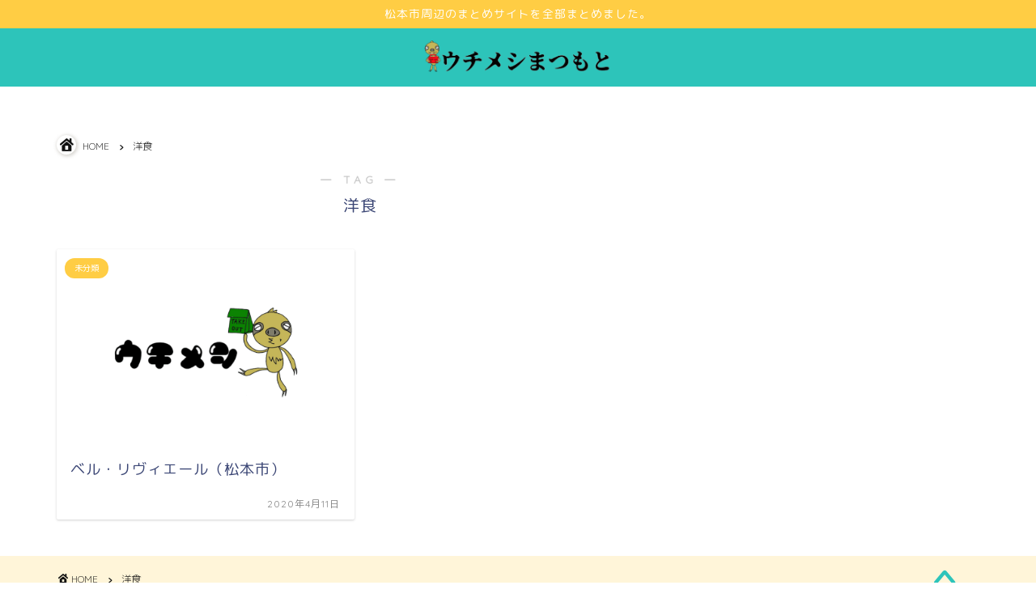

--- FILE ---
content_type: text/html; charset=utf-8
request_url: https://www.google.com/recaptcha/api2/aframe
body_size: 268
content:
<!DOCTYPE HTML><html><head><meta http-equiv="content-type" content="text/html; charset=UTF-8"></head><body><script nonce="Q552JCieKUbQxUvF8cz9Yg">/** Anti-fraud and anti-abuse applications only. See google.com/recaptcha */ try{var clients={'sodar':'https://pagead2.googlesyndication.com/pagead/sodar?'};window.addEventListener("message",function(a){try{if(a.source===window.parent){var b=JSON.parse(a.data);var c=clients[b['id']];if(c){var d=document.createElement('img');d.src=c+b['params']+'&rc='+(localStorage.getItem("rc::a")?sessionStorage.getItem("rc::b"):"");window.document.body.appendChild(d);sessionStorage.setItem("rc::e",parseInt(sessionStorage.getItem("rc::e")||0)+1);localStorage.setItem("rc::h",'1762370212414');}}}catch(b){}});window.parent.postMessage("_grecaptcha_ready", "*");}catch(b){}</script></body></html>